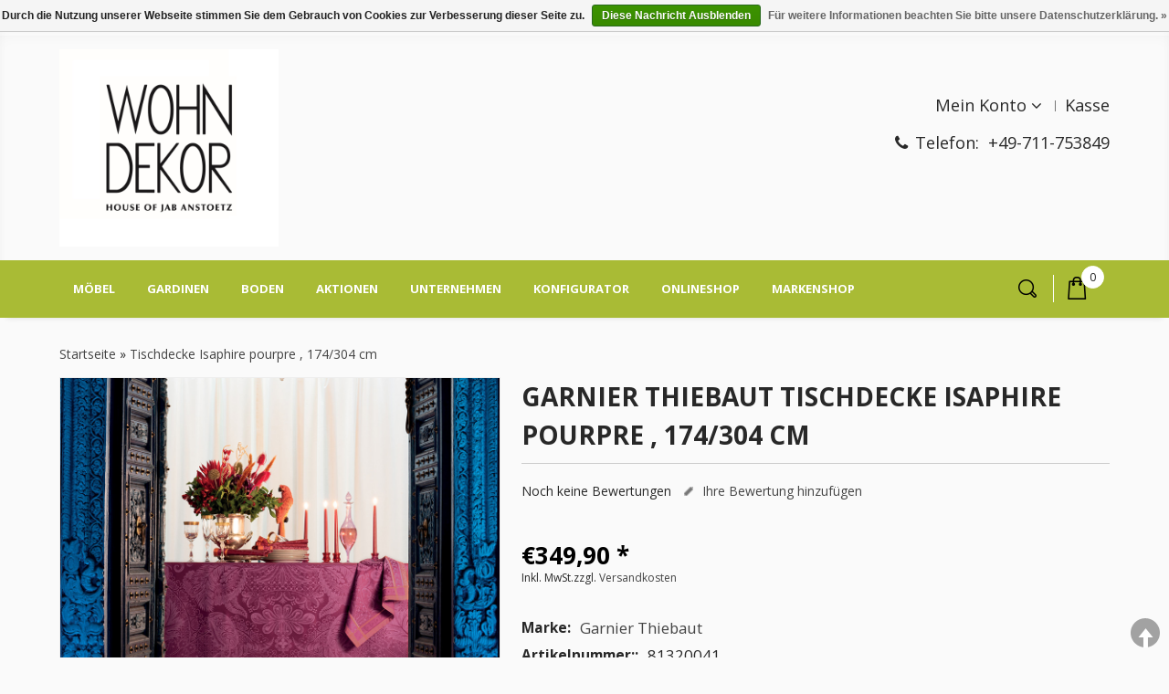

--- FILE ---
content_type: text/html;charset=utf-8
request_url: https://www.wohndekor-mueller.de/garnier-thiebaut-tischdecke-isaphire-pourpre-174-3.html
body_size: 7628
content:
<!DOCTYPE html>
<!--[if lte IE 7]><html class="ie7" lang="de"><![endif]-->  
<!--[if IE 8]><html class="ie8" lang="de"><![endif]-->  
<!--[if IE 9]><html class="ie9" lang="de"><![endif]-->  

<html lang="de">
     <head>
       
    <meta charset="utf-8"/>
<!-- [START] 'blocks/head.rain' -->
<!--

  (c) 2008-2026 Lightspeed Netherlands B.V.
  http://www.lightspeedhq.com
  Generated: 27-01-2026 @ 07:26:18

-->
<link rel="canonical" href="https://www.wohndekor-mueller.de/garnier-thiebaut-tischdecke-isaphire-pourpre-174-3.html"/>
<link rel="alternate" href="https://www.wohndekor-mueller.de/index.rss" type="application/rss+xml" title="Neue Produkte"/>
<link href="https://cdn.webshopapp.com/assets/cookielaw.css?2025-02-20" rel="stylesheet" type="text/css"/>
<meta name="robots" content="noodp,noydir"/>
<meta name="google-site-verification" content="v63W0U14uKgW9HEWu8V9nzFR55hqhOqMXFY_XuUrOto"/>
<meta property="og:url" content="https://www.wohndekor-mueller.de/garnier-thiebaut-tischdecke-isaphire-pourpre-174-3.html?source=facebook"/>
<meta property="og:site_name" content="Wohndekor Müller"/>
<meta property="og:title" content="arnier Thiebaut Tischdecke Isaphire pourpre , 174/304 cm  Tischdecke Isaphire pourpre , 174/304 cm "/>
<meta property="og:description" content="Garnier Thiebaut Tischdecke Isaphire pourpre , 174/304 cm "/>
<meta property="og:image" content="https://cdn.webshopapp.com/shops/8589/files/388874101/garnier-thiebaut-tischdecke-isaphire-pourpre-174-3.jpg"/>
<!--[if lt IE 9]>
<script src="https://cdn.webshopapp.com/assets/html5shiv.js?2025-02-20"></script>
<![endif]-->
<!-- [END] 'blocks/head.rain' -->
    <title>arnier Thiebaut Tischdecke Isaphire pourpre , 174/304 cm  Tischdecke Isaphire pourpre , 174/304 cm  - Wohndekor Müller</title>
    
    <!-- added by TM -->
    <!-- Palm -->
    <meta name="HandheldFriendly" content="True" />
    <!-- Windows -->
    <meta name="MobileOptimized" content="320" />
    <!-- Safari, Android, BB, Opera -->
    <meta name="viewport" content="width=device-width, initial-scale=1, minimum-scale=1, maximum-scale=1" />
       
    <meta name="apple-mobile-web-app-status-bar-style" content="black-translucent"/>
    <meta name="apple-mobile-web-app-capable" content="yes"/>
    <!-- Use the .htaccess and remove these lines to avoid edge case issues. -->
    <!-- End TM -->
    
    <meta name="description" content="Garnier Thiebaut Tischdecke Isaphire pourpre , 174/304 cm " />
    <meta name="keywords" content="Garnier, Thiebaut, Tischdecke, Isaphire, pourpre, ,, 174/304, cm, Kissen,  Bettwäsche,  Bassetti,  Garnier Thiebaut, Cor,  Jab Anstoetz,  Creation Baumann,  Bielefelder Werkstätten, <br />
Stehlampen, Teppiche, Tisch Sets, Webpelzdecken, Plaids, Gardine" />
    <link rel="shortcut icon" href="https://cdn.webshopapp.com/shops/8589/themes/110954/v/2548011/assets/favicon.ico?20250124084524" type="image/x-icon" />
    
    
   <!-- added by TM -->   
      <link rel="stylesheet" href='//fonts.googleapis.com/css?family=Open%20Sans:400,700,700italic,400italic' />
        <link rel="stylesheet" href='//fonts.googleapis.com/css?family=Open%20Sans:400,700,700italic,400italic' />
              <link rel="stylesheet" href='//fonts.googleapis.com/css?family=Open%20Sans:400,700,700italic,400italic' />
         <link rel="stylesheet" href='//fonts.googleapis.com/css?family=Open%20Sans:400,700,700italic,400italic' />
      <!-- End TM -->  
    
    <link rel="stylesheet" href="https://cdn.webshopapp.com/shops/8589/themes/110954/assets/stylesheet.css?20251212152052" />
    <link rel="stylesheet" href="https://cdn.webshopapp.com/shops/8589/themes/110954/assets/settings.css?20251212152052" />
    <link rel="stylesheet" href="https://cdn.webshopapp.com/assets/jquery-fancybox-2-1-4.css?2025-02-20" />
    <link rel="stylesheet" href="https://cdn.webshopapp.com/assets/jquery-fancybox-2-1-4-thumbs.css?2025-02-20" />
    
    <!-- Added by TM -->
    <link href="https://cdn.webshopapp.com/shops/8589/themes/110954/assets/flexslider.css?20251212152052" rel="stylesheet" type="text/css" />   
    <link href="https://cdn.webshopapp.com/shops/8589/themes/110954/assets/carousel.css?20251212152052" rel="stylesheet" type="text/css" />
    <link href="https://cdn.webshopapp.com/shops/8589/themes/110954/assets/tmcustom.css?20251212152052" rel="stylesheet" type="text/css" />  
  <link href="https://cdn.webshopapp.com/shops/8589/themes/110954/assets/gui.css?20251212152052" rel="stylesheet" type="text/css"/>
    
    <link href="https://cdn.webshopapp.com/shops/8589/themes/110954/assets/responsive.css?20251212152052" rel="stylesheet" type="text/css" />
         <link rel="stylesheet" href="https://cdn.webshopapp.com/shops/8589/themes/110954/assets/owl-carousel.css?20251212152052" type="text/css" />
       <link rel="stylesheet" href="https://cdn.webshopapp.com/shops/8589/themes/110954/assets/owl-theme.css?20251212152052" type="text/css" />
       <link rel="stylesheet" href="https://cdn.webshopapp.com/shops/8589/themes/110954/assets/animate.css?20251212152052" type="text/css" />
       <link rel="stylesheet" href="https://cdn.webshopapp.com/shops/8589/themes/110954/assets/font-awesome-min.css?20251212152052" type="text/css" />
       <link rel="stylesheet" href="https://cdn.webshopapp.com/shops/8589/themes/110954/assets/magnific-popup.css?20251212152052" type="text/css" />

    <!-- End TM -->
      
    <link rel="stylesheet" href="https://cdn.webshopapp.com/shops/8589/themes/110954/assets/custom.css?20251212152052" />      
    
    <script src="https://cdn.webshopapp.com/assets/jquery-1-9-1.js?2025-02-20"></script>
    <script src="https://cdn.webshopapp.com/assets/jquery-migrate-1-1-1.js?2025-02-20"></script>
    <script src="https://cdn.webshopapp.com/assets/jquery-ui-1-10-1.js?2025-02-20"></script>
    <script src="https://cdn.webshopapp.com/assets/jquery-fancybox-2-1-4.js?2025-02-20"></script>
    <script src="https://cdn.webshopapp.com/assets/jquery-fancybox-2-1-4-thumbs.js?2025-02-20"></script>
    <script src="https://cdn.webshopapp.com/assets/jquery-zoom-1-7-0.js?2025-02-20"></script>
   <script src="https://cdn.webshopapp.com/assets/jquery-jcarousel-0-3-0.js?2025-02-20"></script>
   <script src="https://cdn.webshopapp.com/assets/gui.js?2025-02-20"></script>
    <script src="https://cdn.webshopapp.com/shops/8589/themes/110954/assets/playful.js?20251212152052"></script>
        <script src="https://cdn.webshopapp.com/shops/8589/themes/110954/assets/jquery-elevatezoom-min.js?20251212152052" type="text/javascript"></script>
    
    <!-- Added by TM -->
    <script src="https://cdn.webshopapp.com/shops/8589/themes/110954/assets/flexslider-2-1-0-min.js?20251212152052" type="text/javascript"></script>
    <script src="https://cdn.webshopapp.com/shops/8589/themes/110954/assets/jquery-magnific-popup-min.js?20251212152052" type="text/javascript"></script>
    <script src="https://cdn.webshopapp.com/shops/8589/themes/110954/assets/carousel-min.js?20251212152052" type="text/javascript"></script>
    <script src="https://cdn.webshopapp.com/shops/8589/themes/110954/assets/megnor-min.js?20251212152052" type="text/javascript"></script>
    <script src="https://cdn.webshopapp.com/shops/8589/themes/110954/assets/custom.js?20251212152052" type="text/javascript"></script>
    
    
     <script src="https://cdn.webshopapp.com/shops/8589/themes/110954/assets/responsive.js?20251212152052" type="text/javascript"></script>
      <script src="https://cdn.webshopapp.com/shops/8589/themes/110954/assets/jquery-custom-min.js?20251212152052" type="text/javascript"></script>
    <script src="https://cdn.webshopapp.com/shops/8589/themes/110954/assets/scrolltop-min.js?20251212152052" type="text/javascript"></script>
    <script src="https://cdn.webshopapp.com/shops/8589/themes/110954/assets/jstree-min.js?20251212152052" type="text/javascript"></script>
     <script src="https://cdn.webshopapp.com/shops/8589/themes/110954/assets/owl-carousel.js?20251212152052" type="text/javascript"></script>
       <script src="https://cdn.webshopapp.com/shops/8589/themes/110954/assets/inview.js?20251212152052" type="text/javascript"></script>
       <script src="https://cdn.webshopapp.com/shops/8589/themes/110954/assets/waypoints-min.js?20251212152052" type="text/javascript"></script>
      <script src="https://cdn.webshopapp.com/shops/8589/themes/110954/assets/doubletaptogo.js?20251212152052" type="text/javascript"></script>
  

    <script type="text/javascript"> 
function more(){
  var max_elem = 8 ;  
  var items = $('.main-navigation li.level0');
  var surplus = items.slice(max_elem, items.length);  
  surplus.wrapAll('<li class="level0 level-top hiden_menu"><ul>');
  $('.hiden_menu').prepend('<a href="#" class="main level-top">Mehr</a>');   
  }
$(document).ready(function(){more()});
                             
</script>


    
  <script type="text/javascript">
      $(window).load(function(){
        $('.flexslider').flexslider({
          animation : 'fade',     
          slideshowSpeed :4000,   
          pauseOnHover:"5",
      slideshow:1,
          start: function(slider){
          $('body').removeClass('loading');
          }
        });
        });
    </script>
    <!-- End TM -->
</head>

<body>
  <div id="gridsystem" class="hide"></div>
  <div class="wrapper layout-fluid border-">
      
    <header class="header clearfix">
            <div class="header-top 2-column clearfix">
        <div class=" wrapper_inner clearfix">
          <div class="left">
           <div class="main_logo">
              <a href="https://www.wohndekor-mueller.de/" class="logo" title="Wohndekor Müller">
              <img src="https://cdn.webshopapp.com/shops/8589/themes/110954/v/2169469/assets/logo.png?20250124084524" alt="Wohndekor Müller" />
              </a>
              </div>
           </div>
          <div class="right">
              <div class="language_block">
                                          </div>
              <div class="tm_headerlinkmenu">
            
              <div class="tm_headerlinks_inner">
              <div class="headertoggle_img">
              <i class="fa fa-user"></i>
             </div>
               </div>
              <ul class="header-links-responsive">
                                <li><a href="https://www.wohndekor-mueller.de/account/" title="Anmelden">Anmelden</a></li>
                                <li><a href="https://www.wohndekor-mueller.de/account/register/" title="Registieren">Registieren</a></li>
                <li><a href="https://www.wohndekor-mueller.de/checkout/" title="Kasse">Kasse</a></li>
              </ul>
              <ul class="header-links">
               <li class="tui-dropdown"><a href="https://www.wohndekor-mueller.de/account/" title="Mein Konto">Mein Konto</a>
               <i class="fa fa-angle-down"></i>
                <ul>
                                <li><a href="https://www.wohndekor-mueller.de/account/" title="Anmelden">Anmelden</a></li>
                                <li><a href="https://www.wohndekor-mueller.de/account/register/" title="Registieren">Registieren</a></li>
                </ul>
              </li>
              <!-- <li><a href=" 'cart' | url }}" title="Mein Warenkorb">Mein Warenkorb</a></li> -->
              <li class="last"><a href="https://www.wohndekor-mueller.de/checkout/" title="Kasse">Kasse</a></li>
              </ul><!-- headerlinks -->
            </div>
             <p><i class="fa fa-phone"></i><span class="phone">Telefon:  <span class="phoneno"><a href="tel:+49-711-753849 ">+49-711-753849 </a></span></span></p>              </div>
        </div>
      </div>
            <nav class="categories">
            <div class="wrapper_inner">
      <div id="menu" class="main-menu">
               <div class="nav-responsive" style="display: none;"><span>Menu</span><div class="expandable"></div></div>
        <ul class="main-navigation clearfix">
              
                                <li class="level0"><a href="https://www.wohndekor-mueller.de/moebel/" class="main" title="Möbel">Möbel</a>
                  <!-- <span class="arrow"></span> -->
                                   
                  <ul>
                    
                                              <li><a href="https://www.wohndekor-mueller.de/moebel/polstermoebel/"  title="Polstermöbel">Polstermöbel </a>
                                                </li>
                                              <li><a href="https://www.wohndekor-mueller.de/moebel/kastenmoebel/"  title="Kastenmöbel">Kastenmöbel </a>
                                                </li>
                                              <li><a href="https://www.wohndekor-mueller.de/moebel/tische/"  title="Tische">Tische </a>
                                                </li>
                                              <li><a href="https://www.wohndekor-mueller.de/moebel/stuehle/"  title="Stühle">Stühle </a>
                                                </li>
                                          </ul>
                                  </li>
                                <li class="level0"><a href="https://www.wohndekor-mueller.de/gardinen/" class="main" title="Gardinen">Gardinen</a>
                  <!-- <span class="arrow"></span> -->
                                   
                  <ul>
                    
                                              <li><a href="https://www.wohndekor-mueller.de/gardinen/gardinen/"  title="Gardinen">Gardinen </a>
                                                </li>
                                              <li><a href="https://www.wohndekor-mueller.de/gardinen/dekorationsstoffe/"  title="Dekorationsstoffe">Dekorationsstoffe </a>
                                                </li>
                                              <li><a href="https://www.wohndekor-mueller.de/gardinen/flaechenvorhaenge/"  title="Flächenvorhänge">Flächenvorhänge </a>
                                                </li>
                                              <li><a href="https://www.wohndekor-mueller.de/gardinen/plissees-duette/"  title="Plissees &amp; Duette">Plissees &amp; Duette </a>
                                                </li>
                                              <li><a href="https://www.wohndekor-mueller.de/gardinen/rollos-doppelrollos/"  title="Rollos &amp; Doppelrollos">Rollos &amp; Doppelrollos </a>
                                                </li>
                                              <li><a href="https://www.wohndekor-mueller.de/gardinen/faltrollos/"  title="Faltrollos">Faltrollos </a>
                                                </li>
                                          </ul>
                                  </li>
                                <li class="level0"><a href="https://www.wohndekor-mueller.de/boden/" class="main" title="Boden">Boden</a>
                  <!-- <span class="arrow"></span> -->
                                   
                  <ul>
                    
                                              <li><a href="https://www.wohndekor-mueller.de/boden/teppichboeden/"  title="Teppichböden">Teppichböden </a>
                                                </li>
                                              <li><a href="https://www.wohndekor-mueller.de/boden/teppiche/"  title="Teppiche">Teppiche </a>
                                                </li>
                                              <li><a href="https://www.wohndekor-mueller.de/boden/designboeden/"  title="Designböden">Designböden </a>
                                                </li>
                                          </ul>
                                  </li>
                                <li class="level0"><a href="https://www.wohndekor-mueller.de/aktionen/" class="main" title="Aktionen">Aktionen</a>
                  <!-- <span class="arrow"></span> -->
                                   
                  <ul>
                    
                                              <li><a href="https://www.wohndekor-mueller.de/aktionen/cor-polstermoebel-jubilaeumsangebot/"  title="COR Polstermöbel Jubiläumsangebot">COR Polstermöbel Jubiläumsangebot </a>
                                                </li>
                                              <li><a href="https://www.wohndekor-mueller.de/aktionen/caruzzo-aktion-locker-vom-hocker/"  title="Caruzzo Aktion: Locker vom Hocker!">Caruzzo Aktion: Locker vom Hocker! </a>
                                                </li>
                                          </ul>
                                  </li>
                                <li class="level0"><a href="https://www.wohndekor-mueller.de/unternehmen/" class="main" title="Unternehmen">Unternehmen</a>
                  <!-- <span class="arrow"></span> -->
                                   
                  <ul>
                    
                                              <li><a href="https://www.wohndekor-mueller.de/unternehmen/unser-team/"  title="Unser Team">Unser Team </a>
                                                </li>
                                              <li><a href="https://www.wohndekor-mueller.de/unternehmen/unsere-marken/"  title="Unsere Marken">Unsere Marken </a>
                                                </li>
                                              <li><a href="https://www.wohndekor-mueller.de/unternehmen/anfahrt-kontakt/"  title="Anfahrt | Kontakt">Anfahrt | Kontakt </a>
                                                </li>
                                          </ul>
                                  </li>
                                <li class="level0"><a href="https://www.wohndekor-mueller.de/konfigurator/" class="main" title="Konfigurator">Konfigurator</a>
                  <!-- <span class="arrow"></span> -->
                                  </li>
                                <li class="level0"><a href="https://www.wohndekor-mueller.de/onlineshop/" class="main" title="On­line­shop">On­line­shop</a>
                  <!-- <span class="arrow"></span> -->
                                   
                  <ul>
                    
                                              <li><a href="https://www.wohndekor-mueller.de/onlineshop/kissen/"  title="Kissen">Kissen </a>
                                                  <ul>
                                                        <li><a href="https://www.wohndekor-mueller.de/onlineshop/kissen/dekokissen/"  title="Dekokissen">Dekokissen </a></li>
                                                        <li><a href="https://www.wohndekor-mueller.de/onlineshop/kissen/kissenbezuege/"  title="Kissenbezüge">Kissenbezüge </a></li>
                                                        <li><a href="https://www.wohndekor-mueller.de/onlineshop/kissen/kissenfuellungen/"  title="Kissenfüllungen">Kissenfüllungen </a></li>
                                                      </ul>
                                                </li>
                                              <li><a href="https://www.wohndekor-mueller.de/onlineshop/decken-plaids/"  title="Decken &amp; Plaids">Decken &amp; Plaids </a>
                                                  <ul>
                                                        <li><a href="https://www.wohndekor-mueller.de/onlineshop/decken-plaids/tagesdecken/"  title="Tagesdecken">Tagesdecken </a></li>
                                                      </ul>
                                                </li>
                                              <li><a href="https://www.wohndekor-mueller.de/onlineshop/bettwaesche/"  title="Bettwäsche">Bettwäsche </a>
                                                </li>
                                              <li><a href="https://www.wohndekor-mueller.de/onlineshop/foulards/"  title="Foulards">Foulards </a>
                                                </li>
                                              <li><a href="https://www.wohndekor-mueller.de/onlineshop/tischwaesche/"  title="Tischwäsche">Tischwäsche </a>
                                                  <ul>
                                                        <li><a href="https://www.wohndekor-mueller.de/onlineshop/tischwaesche/tischdecken/"  title="Tischdecken">Tischdecken </a></li>
                                                        <li><a href="https://www.wohndekor-mueller.de/onlineshop/tischwaesche/tischsets/"  title="Tischsets">Tischsets </a></li>
                                                        <li><a href="https://www.wohndekor-mueller.de/onlineshop/tischwaesche/tischlaeufer/"  title="Tischläufer">Tischläufer </a></li>
                                                        <li><a href="https://www.wohndekor-mueller.de/onlineshop/tischwaesche/geschirrtuecher/"  title="Geschirrtücher">Geschirrtücher </a></li>
                                                        <li><a href="https://www.wohndekor-mueller.de/onlineshop/tischwaesche/servietten/"  title="Servietten">Servietten </a></li>
                                                      </ul>
                                                </li>
                                              <li><a href="https://www.wohndekor-mueller.de/onlineshop/leuchten/"  title="Leuchten">Leuchten </a>
                                                  <ul>
                                                        <li><a href="https://www.wohndekor-mueller.de/onlineshop/leuchten/stehleuchten/"  title="Stehleuchten">Stehleuchten </a></li>
                                                        <li><a href="https://www.wohndekor-mueller.de/onlineshop/leuchten/tischleuchten/"  title="Tischleuchten">Tischleuchten </a></li>
                                                        <li><a href="https://www.wohndekor-mueller.de/onlineshop/leuchten/haengeleuchten/"  title="Hängeleuchten">Hängeleuchten </a></li>
                                                        <li><a href="https://www.wohndekor-mueller.de/onlineshop/leuchten/wandleuchten/"  title="Wandleuchten">Wandleuchten </a></li>
                                                        <li><a href="https://www.wohndekor-mueller.de/onlineshop/leuchten/deckenleuchten/"  title="Deckenleuchten">Deckenleuchten </a></li>
                                                      </ul>
                                                </li>
                                              <li><a href="https://www.wohndekor-mueller.de/onlineshop/outlet/"  title="Outlet">Outlet </a>
                                                </li>
                                          </ul>
                                  </li>
                                                           <li class="level0"><a href="https://www.wohndekor-mueller.de/brands/" title="Markenshop" class="main">Markenshop</a></li>
                                                                                         </ul>
             </div>
    <div class="cart">
              <a href="https://www.wohndekor-mueller.de/cart/" title="Mein Warenkorb">
                <i></i>
               <!-- <small>Ihr Warenkorb</small> -->
                <span class="total-length">0</span>
              </a>
                          </div> <!-- cart -->
    <div class="search_toggle"></div>
    <div class="topnav">
              
              <div class="search tui clearfix">
                <form id="searchform" action="https://www.wohndekor-mueller.de/search/" method="get">
                <input class="ty_search_block_input" type="text" name="q" autocomplete="off" value="" placeholder="Suchen..." />
                 
                  
                  
                </form>
                
              </div>
              <div class="autocomplete">
                <div class="arrow"></div>
                <div class="products products-livesearch"></div>
                <div class="more"><a href="#">Alle Ergebnisse anzeigen <span>(0)</span></a></div>
                <div class="notfound">Keine Produkte gefunden...</div>
              </div>
              
              
            </div> <!-- tonav -->
      </div>
          </nav> <!-- categories -->
      
    </header> <!-- header clearfix -->
    <section class="Container">
           
            <div itemscope itemtype="http://data-vocabulary.org/Product">
    <div class="template-content template-product container-inner">
        <div class="sidebar sidebar-right clearfix">
            <div class="sidebar-main">
              <div class="breadcrumbs">
              <a href="https://www.wohndekor-mueller.de/" title="Startseite">Startseite</a>
                            » <a href="https://www.wohndekor-mueller.de/garnier-thiebaut-tischdecke-isaphire-pourpre-174-3.html" title="Tischdecke Isaphire pourpre , 174/304 cm">Tischdecke Isaphire pourpre , 174/304 cm</a>
                                  </div>
                    <div class="productpage">
                        <div class="productpage-images">
<div class="zoombox fancybox">
<div class="images">  <a class="zoom first fancybox-thumb" data-image-id="388874101" href="https://cdn.webshopapp.com/shops/8589/files/388874101/garnier-thiebaut-tischdecke-isaphire-pourpre-174-3.jpg" title="Garnier Thiebaut Tischdecke Isaphire pourpre , 174/304 cm"> <img src="https://cdn.webshopapp.com/shops/8589/files/388874101/garnier-thiebaut-tischdecke-isaphire-pourpre-174-3.jpg" alt="Garnier Thiebaut Tischdecke Isaphire pourpre , 174/304 cm"  data-original-url="https://cdn.webshopapp.com/shops/8589/files/388874101/garnier-thiebaut-tischdecke-isaphire-pourpre-174-3.jpg" itemprop="image"> </a>  <a class="zoom fancybox-thumb" data-image-id="388874125" href="https://cdn.webshopapp.com/shops/8589/files/388874125/garnier-thiebaut-tischdecke-isaphire-pourpre-174-3.jpg" title="Garnier Thiebaut Tischdecke Isaphire pourpre , 174/304 cm"> <img src="https://cdn.webshopapp.com/shops/8589/files/388874125/garnier-thiebaut-tischdecke-isaphire-pourpre-174-3.jpg" alt="Garnier Thiebaut Tischdecke Isaphire pourpre , 174/304 cm"  data-original-url="https://cdn.webshopapp.com/shops/8589/files/388874125/garnier-thiebaut-tischdecke-isaphire-pourpre-174-3.jpg" itemprop="image"> </a>  <a class="zoom fancybox-thumb" data-image-id="388874200" href="https://cdn.webshopapp.com/shops/8589/files/388874200/garnier-thiebaut-tischdecke-isaphire-pourpre-174-3.jpg" title="Garnier Thiebaut Tischdecke Isaphire pourpre , 174/304 cm"> <img src="https://cdn.webshopapp.com/shops/8589/files/388874200/garnier-thiebaut-tischdecke-isaphire-pourpre-174-3.jpg" alt="Garnier Thiebaut Tischdecke Isaphire pourpre , 174/304 cm"  data-original-url="https://cdn.webshopapp.com/shops/8589/files/388874200/garnier-thiebaut-tischdecke-isaphire-pourpre-174-3.jpg" itemprop="image"> </a>  </div>
<div class="additional-carousel">
<ul id="additional-carousel" class="products-grid productpage-images-thumbs clearfix thumbs">
<li class="product-items">
<div class="product-block"> <a data-image-id="388874101"> <img src="https://cdn.webshopapp.com/shops/8589/files/388874101/garnier-thiebaut-tischdecke-isaphire-pourpre-174-3.jpg" width="90" height="90" alt="Garnier Thiebaut Tischdecke Isaphire pourpre , 174/304 cm" /> </a> </div>
</li>
<li class="product-items">
<div class="product-block"> <a data-image-id="388874125"> <img src="https://cdn.webshopapp.com/shops/8589/files/388874125/garnier-thiebaut-tischdecke-isaphire-pourpre-174-3.jpg" width="90" height="90" alt="Garnier Thiebaut Tischdecke Isaphire pourpre , 174/304 cm" /> </a> </div>
</li>
<li class="product-items">
<div class="product-block"> <a data-image-id="388874200"> <img src="https://cdn.webshopapp.com/shops/8589/files/388874200/garnier-thiebaut-tischdecke-isaphire-pourpre-174-3.jpg" width="90" height="90" alt="Garnier Thiebaut Tischdecke Isaphire pourpre , 174/304 cm" /> </a> </div>
</li>
</ul>
 
</div>
<span class="additional_default_width" style="display:none;visibility:hidden"></span> 
</div>
</div>
                                           <div class="product-info">
                <h1><span itemprop="brand">Garnier Thiebaut</span> <span itemprop="name">Tischdecke Isaphire pourpre , 174/304 cm</span></h1>         
                    <div class="rating">
                       <p class="stars"><span class="stars-percent" style="width: 0%"></span></p>
                        <span class="score">
                                                      <span class="total">Noch keine Bewertungen</span>
                                                  </span>
                        <a href="https://www.wohndekor-mueller.de/account/review/129032239/" class="button-review">
                          <span class="icon icon-10">
                            <span class="icon-icon icon-icon-edit"></span>
                            Ihre Bewertung hinzufügen
                          </span>
                        </a>
                      
                      </div>
              
                     <dl class="details clearfix" itemprop="offerDetails" itemscope itemtype="http://data-vocabulary.org/Offer">
<div class="pricing"> <p class="price price-len5"> <span class="border"> €349,90
<span class="asterisk">*</span> </span> </p>
<div class="price-tax">Inkl. MwSt.zzgl. <a href="https://www.wohndekor-mueller.de/service/shipping-returns/" target="_blank">Versandkosten</a>
 </div>
</div>
<meta itemprop="price" content="349.90" />
<meta itemprop="currency" content="EUR" />
                                       <dt>Marke:</dt>
                        <dd><a href="https://www.wohndekor-mueller.de/brands/garnier-thiebaut/" title="product.brand.title">Garnier Thiebaut</a></dd>
                                                                    <dt>Artikelnummer::</dt>
                        <dd itemprop="identifier" content="mpn:81320041">81320041</dd>
                                             
                      
                                                                    <dt>Lieferzeit:</dt>
                        <dd>3-5 Tage</dd>
                                                                </dl>
                                        <p class="description" itemprop="description">
                      Garnier Thiebaut Tischdecke Isaphire pourpre , 174/304 cm
                    </p>
                                       
                    <form action="https://www.wohndekor-mueller.de/cart/add/256208814/" id="product_configure_form" method="post">
                      <div class="product-info-options tui">
                        <input type="hidden" name="bundle_id" id="product_configure_bundle_id" value="">

                      </div>
                      <div class="buy">
                         <label class="quantity-lable">Menge:</label>
                        <div class="quantity">
                         
                          
                          <input type="text" name="quantity" value="1" />
                          <div class="change">
                            <a href="javascript:;" onClick="updateQuantity('up');" class="up">+</a>
                            <a href="javascript:;" onClick="updateQuantity('down');" class="down">-</a>
                          </div>
                      
                        </div>
                        <a href="javascript:;" onClick="$('#product_configure_form').submit();" class="add" title="Zum Warenkorb hinzufügen"><span>Zum Warenkorb hinzufügen</span></a>
                      </div>
                    </form>
        
                    <div class="actions">
                      <a href="https://www.wohndekor-mueller.de/account/wishlistAdd/129032239/" class="button-wishlist icon icon-10" title="Zur Wunschliste hinzufügen">
                        
                        Zur Wunschliste hinzufügen
                      </a>
                      <a href="https://www.wohndekor-mueller.de/compare/add/256208814/" class="button-compare icon icon-10" title="Zum Vergleich hinzufügen">
                       
                        Zum Vergleich hinzufügen
                      </a>
                    </div>
              
               
                      <div class="addthis_toolbox addthis_default_style">
                <a class="addthis_button_compact"></a>
                </div>
                    <script type="text/javascript">
                    var addthis_config = { 'data_track_clickback': true };
                    </script>
                    <script type="text/javascript" src="https://s7.addthis.com/js/250/addthis_widget.js#pubid=dennnuz"></script>
                    </div>
                      <div class="clear"></div>
                      <div id="product-tabs" class="tabs">
                        <ul class="tabs-tabs">
                            <li><a href="#product-tab-content">Informationen</a></li>
                                                        <li><a href="#product-tab-reviews">Bewertungen(0) </a></li>
                                                     </ul>
                        <div class="tabs-holder">
                            <div id="product-tab-content" class="tabs-content wysiwyg">
                                <p>100 % Baumwolle, Greensweet</p>
                            </div>
                                                        <div id="product-tab-reviews" class="tabs-content">
                                <a href="https://www.wohndekor-mueller.de/account/review/129032239/" class="button-review">
<span class="icon icon-10">
<span class="icon-icon icon-icon-edit"></span>
Ihre Bewertung hinzufügen
</span>
</a>
                               
                          </div>
                                                  </div>
                    </div>
          
                    
                                        
           
              <span class="shippingreturn-de container-inner">
      * Inkl. MwSt. zzgl. <a href="https://www.wohndekor-mueller.de/service/shipping-returns/" target="_blank">Versandkosten</a>
      </span>        
        
       <div class="clearfix"></div>
            </div>
      </div>
            
        </div>
    </div>
</div>
<script src="https://cdn.webshopapp.com/shops/8589/themes/110954/assets/jquery-zoom-min.js?20251212152052" type="text/javascript"></script>
<script type="text/javascript">/*<![CDATA[*/$(document).ready(function(){$('.zoombox.fancybox .thumbs a').mousedown(function(){$('.zoombox.fancybox .images a').hide();$('.zoombox.fancybox .images a[data-image-id="'+$(this).attr('data-image-id')+'"]').css('display','block');$('.zoombox.fancybox .thumbs a').removeClass('active');$('.zoombox.fancybox .thumbs a[data-image-id="'+$(this).attr('data-image-id')+'"]').addClass('active');});$('.zoombox.fancybox .zoom').zoom();});$('.fancybox-thumb').fancybox({padding:0,openEffect:'elastic',closeEffect:'elastic',prevEffect:'elastic',nextEffect:'elastic',helpers:{title:{type:'float'},thumbs:{width:60,height:60}},keys:{close:[27,32]}});function updateQuantity(way){var quantity=parseInt($('.quantity input').val());if(way=='up'){if(quantity<10000){quantity++;}else{quantity=10000;}}else{if(quantity>1){quantity--;}else{quantity=1;}}
$('.quantity input').val(quantity);}
var productTabs=$('#product-tabs').tabs({fx:{opacity:'toggle',duration:300},selected:0});$('.show-reviews').click(function(e){$('#product-tabs').tabs('option','active',1);});/*]]>*/</script><!DOCTYPE html PUBLIC "-//W3C//DTD XHTML 1.0 Transitional//EN" "http://www.w3.org/TR/xhtml1/DTD/xhtml1-transitional.dtd">
<html xmlns="http://www.w3.org/1999/xhtml">
<head>
<meta http-equiv="Content-Type" content="text/html; charset=iso-8859-1" />
<title>Untitled Document</title>
</head>

<script type="text/javascript">
function updateQuantity(way){
    var quantity = parseInt($('.quantity input').val());

    if (way == 'up'){
        if (quantity < 10000){
            quantity++;
        } else {
            quantity = 10000;
        }
    } else {
        if (quantity > 1){
            quantity--;
        } else {
            quantity = 1;
        }
    }

    $('.quantity input').val(quantity);
}

var productTabs = $('#product-tabs').tabs({
    fx: { opacity: 'toggle', duration: 300 },
    selected: 0
});

   
$('.show-reviews').click(function(e){
    $('#product-tabs').tabs('option', 'active', 1);
});

</script>    </section>
      </div> <!-- wrapper -->
  <footer class="footer">
     
     <div class="footer-top"><!-- footer top -->
       <div class="wrapper_inner">
      <div class="footer-nav grid  clearfix">
       
      <div class="grid-4 hb-animate-element left-to-right">
        <h4>Informationen</h4>
      <ul>
                      <li>
      <a href="https://www.wohndekor-mueller.de/service/about/"   title="Impressum">
      Impressum
      </a>
      </li>
                                                                        <li>
      <a href="https://www.wohndekor-mueller.de/service/payment-methods/"   title="Zahlungsarten">
      Zahlungsarten
      </a>
      </li>
                                                            <li><a href="https://www.wohndekor-mueller.de/collection/?sort=newest" title="Neueste Produkte">Neueste Produkte</a></li>
               <li><a href="https://www.wohndekor-mueller.de/brands/" title="Markenshop">Markenshop</a></li>
            <li><a href="https://www.wohndekor-mueller.de/collection/offers/" title="Angebote">Angebote</a></li>
      </ul>
      
      </div> <!-- grid-4 -->
    
      <div class="grid-4 hb-animate-element left-to-right">
        <h4>Kundendienst</h4>
        <ul>
                                              <li><a href="https://www.wohndekor-mueller.de/service/general-terms-conditions/" title="AGB">AGB</a></li>
                                      <li><a href="https://www.wohndekor-mueller.de/service/disclaimer/" title="Widerrufsbelehrung und -formular">Widerrufsbelehrung und -formular</a></li>
                                      <li><a href="https://www.wohndekor-mueller.de/service/privacy-policy/" title="Datenschutz">Datenschutz</a></li>
                                                        <li><a href="https://www.wohndekor-mueller.de/service/shipping-returns/" title="Liefer- und Versandkosten">Liefer- und Versandkosten</a></li>
                                      <li><a href="https://www.wohndekor-mueller.de/service/" title="Kontakt">Kontakt</a></li>
                                      <li><a href="https://www.wohndekor-mueller.de/sitemap/" title="Sitemap">Sitemap</a></li>
                          </ul>
      </div> <!-- grid-4 -->
      
      <div class="grid-4 hb-animate-element left-to-right">
        <h4>Mein Konto</h4>
        <ul>
        <li><a href="https://www.wohndekor-mueller.de/account/information/" title="Benutzerkonto Information">Benutzerkonto Information</a></li>
        <li><a href="https://www.wohndekor-mueller.de/account/orders/" title="Meine Bestellungen">Meine Bestellungen</a></li>
                  <li><a href="https://www.wohndekor-mueller.de/account/tickets/" title="Meine Nachrichten (Tickets)">Meine Nachrichten (Tickets)</a></li>
                  <li><a href="https://www.wohndekor-mueller.de/account/wishlist/" title="Mein Wunschzettel">Mein Wunschzettel</a></li>
              <li><a href="https://www.wohndekor-mueller.de/collection/" title="Alle Produkte">Alle Produkte</a></li>
        </ul>
      </div> <!-- grid-4 -->
      
      <div class="grid-4 grid-4-last hb-animate-element left-to-right">
        <h4>Kontakt</h4>
        <ul>
         <li class="address"><i class="fa fa-map-marker"></i><div class="store-address">Nikolaus-Otto-Strasse 29<br>70771 Leinfelden-Echterdingen </div></li>         <li class="ph-no"><i class="fa fa-mobile"></i><a href="tel:+49-711-753849 ">+49-711-753849 </a></li>         <li class="email"><a href="/cdn-cgi/l/email-protection#630a0d050c23140c0b0d0706080c114e0e16060f0f06114d0706"><i class="fa fa-envelope"></i><span class="__cf_email__" data-cfemail="aac3c4ccc5eaddc5c2c4cecfc1c5d887c7dfcfc6c6cfd884cecf">[email&#160;protected]</span></a></li>        </ul>
      </div> <!-- grid-4-last -->
      
       </div> <!-- footer-nav -->
    <div class="newsletter clearfix">
            
      <div class="social-block">
        <div class="ty-social-link-block">
                                                                     <a href="https://www.instagram.com/wohndekormueller/?hl=de" class="social-link instagram"><span class="followus-title"> instagram</span></a>        </div>
      </div>
  
    </div>
      
        
    </div>
    </div>
     
    <div class="footer-bottom">
      <div class="wrapper_inner">
      
      
      <div class="footer-copyright">
     <p class="bottom-copyright">
   Theme By -  
          <a href="http://omcg.de/" target="_blank">           OMCG
          </a>                    Powered by
                <a href="https://www.lightspeedhq.de/" title="Lightspeed" target="_blank">Lightspeed</a>
                         
    </p>
    
    
      </div>
      
      <div class="footer-payment">
      <a href="https://www.wohndekor-mueller.de/service/payment-methods/" title="Zahlungsarten">
            <img src="https://cdn.webshopapp.com/assets/icon-payment-paypalcp.png?2025-02-20" title="PayPal" alt="PayPal" />
            <img src="https://cdn.webshopapp.com/assets/icon-payment-debitcredit.png?2025-02-20" title="Debit or Credit Card" alt="Debit or Credit Card" />
            <img src="https://cdn.webshopapp.com/assets/icon-payment-invoice.png?2025-02-20" title="Invoice" alt="Invoice" />
            <img src="https://cdn.webshopapp.com/assets/icon-payment-paypal.png?2025-02-20" title="PayPal" alt="PayPal" />
            </a>
      </div>
      
    </div>
    </div><!-- footer bottom-->
    </footer> <!-- footer -->
  <script data-cfasync="false" src="/cdn-cgi/scripts/5c5dd728/cloudflare-static/email-decode.min.js"></script><script type="text/javascript">
  var searchUrl = 'https://www.wohndekor-mueller.de/search/';
  </script>

  <!-- [START] 'blocks/body.rain' -->
<script>
(function () {
  var s = document.createElement('script');
  s.type = 'text/javascript';
  s.async = true;
  s.src = 'https://www.wohndekor-mueller.de/services/stats/pageview.js?product=129032239&hash=c1e5';
  ( document.getElementsByTagName('head')[0] || document.getElementsByTagName('body')[0] ).appendChild(s);
})();
</script>
  <div class="wsa-cookielaw">
      Durch die Nutzung unserer Webseite stimmen Sie dem Gebrauch von Cookies zur Verbesserung dieser Seite zu.
    <a href="https://www.wohndekor-mueller.de/cookielaw/optIn/" class="wsa-cookielaw-button wsa-cookielaw-button-green" rel="nofollow" title="Diese Nachricht Ausblenden">Diese Nachricht Ausblenden</a>
    <a href="https://www.wohndekor-mueller.de/service/privacy-policy/" class="wsa-cookielaw-link" rel="nofollow" title="Für weitere Informationen beachten Sie bitte unsere Datenschutzerklärung.">Für weitere Informationen beachten Sie bitte unsere Datenschutzerklärung. &raquo;</a>
  </div>
<!-- [END] 'blocks/body.rain' -->
  <span style="display: none; visibility: hidden;" class="grid_default_width"></span>
</body>
</html>

--- FILE ---
content_type: text/css; charset=UTF-8
request_url: https://cdn.webshopapp.com/shops/8589/themes/110954/assets/settings.css?20251212152052
body_size: 1582
content:
body {
    background-repeat:no-repeat scroll;
   background-position:top center;
   background-color: #fafafa;
       font-family: "Open Sans", Helvetica, sans-serif;
      color: #282828;
   border-top-color:#ffffff;
 }

a {
  color: #444444;
}

a:hover{
  color: #3657c8;
}

header .header-top{
  color:#282828;
      background:none;
   margin: 20px 0;
}
header{
      background:url("header-bg.jpg?20250124084524") repeat scroll 0px 0px transparent;
    box-shadow:0 9px 18px -8px rgba(0, 0, 0, 0.06) inset, 0 -8px 18px -8px rgba(0, 0, 0, 0.06) inset;
  margin-top: -5px;
}
header .header-top a,.header_right i{
  color: #282828;
}
header .header-top a:hover{
  color: #777777;
}
.header .topnav.open .search{
  border-color:#ffffff;
}
.topnav .search.tui #searchform::before{
  color:#ffffff;
}
.topnav .search.tui input{
  color:#ffffff;
}

@media only screen and (max-width: 479px){
  .header .topnav .search{
  border-color:#282828;
  }
  .topnav .search.tui #searchform::before{
  color:#000000;
  }
.topnav .search.tui input{
  color:#000000;
}

}
/*.language_block{
  background:;
}*/
nav.categories{
  background-color:#a9bb35;
         border:none;
          box-shadow:0 8px 6px -8px #dbdbdb;
    -moz-box-shadow:0 8px 6px -8px #dbdbdb;
    -webkit-box-shadow:0 8px 6px -8px #dbdbdb;
  
}
.categories .wrapper_inner{
  background-color:#a9bb35;
}

#tmcmsinfo_block {
 
  background:url("cms-bg.jpg?20250124084524") repeat scroll 0px 0px transparent;
box-shadow:0 9px 18px -8px rgba(0, 0, 0, 0.06) inset, 0 -8px 18px -8px rgba(0, 0, 0, 0.06) inset;
   
}

.index h2
{
  color: #1b1b1b;
  border-bottom-color:#cccccc;
      font-family: "Open Sans", Helvetica, sans-serif;
    font-weight:normal;
}

.productpage .tabs ul.tabs-tabs li.ui-tabs-active a::before{
  background-color:#fafafa;
}
.index h2::before, .productpage .tabs ul.tabs-tabs li a::before{
  background-color:#fafafa;
}
.index h2::after, .productpage .tabs ul.tabs-tabs li.ui-tabs-active a::after{
  border-top:13px solid #a9bb35;
}

h1.category-title, .gui-page-title, h1.page_title,aboutus h1{
   color: #1b1b1b;
}





.products.products-horizontal .product .actions,
.products.products-grid .product .actions,.products.products-list .product .actions a.button-add,.product-info .buy .add,#gui-form-cart .gui-button-small,.gui a.gui-button-large, .gui a.gui-button-small,.header .cart .contents .buttons a,.aboutus-btn.btn,.bundle .actions span{
  background:#a9bb35;
}
.products.products-list .product .actions a.button-add:hover,.product-info .buy .add:hover,#gui-form-cart .gui-button-small:hover,.gui a.gui-button-large:hover, .gui a.gui-button-small:hover,.gui a.gui-button-large:active,
.gui a.gui-button-small:active,.header .cart .contents .buttons a:hover,.aboutus-btn.btn:hover,.bundle .actions span{
  background:#686868;
}
#newsletterbar button{
   background:#a9bb35;
 color:#ffffff;
}
#newsletterbar button:hover{
   background:#000000;
 color:#ffffff;
}
.products.products-horizontal .product .button-add ,
.products.products-grid .product .button-add ,
.products.products-list .product .actions a.button-add,
.product-info .buy .add,
.header .cart .contents .buttons a,
.gui a.gui-button-large,
 #newsletterbar .wrapper_inner button ,
 .gui a.gui-button-large, .gui a.gui-button-small , #newsletterbar button,.product-info .buy .add span,,#gui-form-cart .gui-button-small,.gui a.gui-button-large, .gui a.gui-button-small{
      font-family: "Open Sans", Helvetica, sans-serif;
  }

.headerleft .phoneno{
      font-family: "Open Sans", Helvetica, sans-serif;
  }
.products.products-horizontal .product p.price,
.products.products-grid .product p.price,
.products.products-list .product p.price  ,
.gui-products-price, .gui-price{
color: #000000;
     font-family: "Open Sans", Helvetica, sans-serif;
  }
.products.products-horizontal .product p.price .price-old,
.products.products-grid .product p.price .price-old,
.products.products-list .product p.price .price-old,
.gui-products-price, .gui-price{
  color: #a9bb35;
}

.footer h4,.footer .footer-nav ul li,.footer .footer-nav ul li a{
       font-family: "Open Sans", Helvetica, sans-serif;
  }
.footer a,.footer .footer-nav ul li{
  color:#1b1b1b;
  max-width: 80%;
}
.footer a:hover{
  color:#5e5e5e;
}
.footer h4{
  color:#000000;
}
.footer{
  background-color:#f7f7f7;
}
.bottom-copyright{
   background-color:#f7f7f7;
   color:#1b1b1b;
}
.sidebar-box h2 ,.gui-col2-left-col1 .gui-block .gui-block-title,  .gui-col2-right .gui-col2-right-col2  .gui-block  .gui-block-title,.product-info h1{
  border-bottom-color:#cccccc;
}


.collection-pagination ul li.number.active a,.collection-pagination ul li.number a:hover,.collection-pagination ul li.prev a:hover, .collection-pagination ul li.next a:hover{
  border-color:#999999;
 color: #444444;
}

.productpage .tabs ul.tabs-tabs li:hover a,.productpage .tabs ul.tabs-tabs li.ui-tabs-active.ui-state-active a{
  color:#000000;
}

.owl-theme .owl-controls .owl-page span{
  background-color:#d5d5d5;
  border-color:#d5d5d5;
}

.owl-theme .owl-controls .owl-page.active span, .owl-theme .owl-controls.clickable .owl-page:hover span{
  border-color:#a9bb35;
}


.header .cart .total-length{
  background-color:#ffffff;
  border-color:#ffffff;
  color:#222222
}

.header .topnav .autocomplete .more a{
  background-color:#a9bb35;
}
.main-menu ul li.home a, .main-menu ul li a.main, .nav-responsive span{
  color:#ffffff;
    font-family: "Open Sans", Helvetica, sans-serif;
  
background-color:#a9bb35;
}


.main-menu ul li.hover a{
 background-color:#a9bb35;
color:#000000;
}

.main-menu ul li.hover ul li a,.main-menu ul li.hover ul li.hover ul li a{
 color:#000000;
background-color:#ffffff;
}
.main-menu ul ul{
  background-color:#ffffff;
}
.main-menu ul li.hover ul li.hover a,.main-menu ul li.hover ul li.hover ul li.hover a{
 color:#222222;
background-color:#fafafa;
}

.main-menu ul li a.main:before{
  background:#000000;
}
.search_toggle{
  border-right-color:#ffffff;
}
.followus-title{
  background-color:#ffffff;
  color:#e61675;
}

.social-link:after{
  border-top-color:#ffffff;
}

#tmcmsinfo_block .cms_shipping .cms_shipping1 .read, #tmcmsinfo_block .cms_shipping .cms_shipping2 .read, #tmcmsinfo_block .cms_shipping .cms_shipping3 .read,#tmcmsinfo_block .cms_shipping .cms_shipping1 .desc, #tmcmsinfo_block .cms_shipping .cms_shipping2 .desc, #tmcmsinfo_block .cms_shipping .cms_shipping3 .desc{
      font-family: "Open Sans", Helvetica, sans-serif;
  }


.tui-dropdown ul li a{
  color:#444444;
}

.tui-dropdown ul li a:hover{
  color:#3657c8;
}

#tmtestionial_block .testimonial_main div .product_inner_cms .name a{
  color:#222222;
}
.special-offers{
        box-shadow:0 9px 18px -8px rgba(0, 0, 0, 0.06) inset, 0 -8px 18px -8px rgba(0, 0, 0, 0.06) inset;
    background-color:#272e37;
}

.offer-title,.offer-description,.offer_slider_inner .title{
  color:#ff0808;
}

.offer-text .border_main{
  background-color:#ff0808;
  border:1px solid #ff0808;
}


.categories-product .product-block .product-image,
.products.products-horizontal .product .product-block .product-image,
.products.products-grid .product .product-block .product-image{
  border-color:#e7e7e7;
}



.main-menu ul ul{
border-color:#d6d6d6;
box-shadow:0 4px 4px -3px #dbdbdb inset;
-webkit-box-shadow:0 4px 4px -3px #dbdbdb inset;
-moz-box-shadow:0 4px 4px -3px #dbdbdb inset;
}
.main-menu ul ul li a{
border-bottom-color:#e7e7e7;
}
.header .topnav .search{
background:#a9bb35;
}

@media only screen and (max-width: 479px){
  .header .topnav .search{
background:#ffffff;
}
}

.offer_slider .offer_slider_inner .flex-direction-nav a{
   border-color:#ff0808;
}

.offer_slider .offer_slider_inner .flex-direction-nav a:hover{
  border-color:#000000;
}

--- FILE ---
content_type: text/css; charset=UTF-8
request_url: https://cdn.webshopapp.com/shops/8589/themes/110954/assets/flexslider.css?20251212152052
body_size: 373
content:
.flex-container a:active,
.flexslider a:active,
.flex-container a:focus,
.flexslider a:focus{outline:none;}
.slides,
.flex-control-nav,
.flex-direction-nav{margin:0;padding:0;list-style:none;}
.flex-direction-nav{display:none;}
.mainbanner:hover .flex-direction-nav{display:block;}
.flexslider{margin:0;padding:0;}
.flexslider .slides > li{display:none;-webkit-backface-visibility:hidden;}
.flexslider .slides img{display:block;width:100%;max-width:100%;height:100%;}
.flex-pauseplay span{text-transform:capitalize;}
.slides:after{content:".";display:block;clear:both;visibility:hidden;line-height:0;height:0;}
html[xmlns] .slides{display:block;}
* html .slides{height:1%;}
.no-js .slides > li:first-child{display:block;}
.flexslider{margin:0;border:0;position:relative;zoom:1;}
.flex-viewport{max-height:2000px;-webkit-transition:all 1s ease;-moz-transition:all 1s ease;transition:all 1s ease;box-shadow:0 1px 3px rgba(0, 0, 0, 0.13);}
.loading .flex-viewport{max-height:300px;}
.flexslider .slides{zoom:1;}
.carousel li{margin-right:5px}
.flex-direction-nav{*height:0;}
.flex-direction-nav a{width:42px;height:42px;margin:0;display:block;background:url("slider.png") no-repeat scroll 0px 0px transparent;position:absolute;top:50%;z-index:10;cursor:pointer;text-indent:-9999px;-webkit-transition:all .3s ease;}
.flex-direction-nav .flex-next{background-position:0px -78px;right:10px;}
.flex-direction-nav .flex-prev{left:10px;}
.flexslider:hover .flex-next{opacity:0.8;}
.flexslider:hover .flex-prev{opacity:0.8;}
.flexslider:hover .flex-next:hover{opacity:1;background-position:0px -234px;}
.flexslider:hover .flex-prev:hover{opacity:1;background-position:0px -155px;}
.flex-direction-nav .flex-disabled{opacity:.3!important;filter:alpha(opacity=30);cursor:default;}
.flex-control-nav{position:absolute;bottom:12px;right:0;text-align:center;z-index:1;left:0;}
.flex-control-nav li{margin:0;display:inline-block;zoom:1;*display:inline;}
.flex-control-paging li a{font-size:0;width:19px;overflow:hidden;height:19px;display:block;cursor:pointer;text-indent:-9999px;-webkit-border-radius:50%;-moz-border-radius:50%;-o-border-radius:50%;border-radius:50%;}
.flex-control-paging li a.flex-active{cursor:default;background-position:left top;}
.flex-control-thumbs{margin:5px 0 0;position:static;overflow:hidden;}
.flex-control-thumbs li{width:25%;float:left;margin:0;}
.flex-control-thumbs img{width:100%;display:block;opacity:.7;cursor:pointer;}
.flex-control-thumbs img:hover{opacity:1;}
.flex-control-thumbs .flex-active{opacity:1;cursor:default;}
@media screen and (max-width:860px){.flex-direction-nav .flex-prev{opacity:1;left:0;}
.flex-direction-nav .flex-next{opacity:1;right:0;}
}

--- FILE ---
content_type: text/css; charset=UTF-8
request_url: https://cdn.webshopapp.com/shops/8589/themes/110954/assets/responsive.css?20251212152052
body_size: 3556
content:
@media only screen and (min-width:1025px) and (max-width: 1224px) {
.wrapper_inner, .container-inner,.special-offers .inner-block,.sub-banner,.wrapper.layout-fixed{ width:980px;}
#tmcmsinfo_block .cms_shipping .cms_shipping1, #tmcmsinfo_block .cms_shipping .cms_shipping2, #tmcmsinfo_block .cms_shipping .cms_shipping3{width:30%;}
#tmcmsinfo_block .cms_shipping .cms_shipping2{margin:0 4%;}
.customNavigation,.brands-container .customNavigation{width:80px;margin:0 auto;}
.additional-carousel .customNavigation{width:100%;}
.brands-container .customNavigation a.prev,.customNavigation a.prev{left:0px;}
.brands-container .customNavigation a.next,.customNavigation a.next{right:0px;}
.brands-container{margin-bottom:30px;}
.brands-container .customNavigation a{top:170px;}
.products.products-horizontal .product img, .products.products-grid .product img,.productpage .productpage-images-featured img{ width:100%; height:auto; }
.productpage .productpage-images{width:41%;}
.productpage .product-info{width:55%;}
.grid .grid-4{ width: 245px; }
.left-banner img{ width:100%;  }
.topnav .search.tui input{width:175px;}
.banners-top .banner{width:49%;}
.banners-top .subbaner1{margin-right:2%;}
.bundle.left{width:80%;}
.product.bundlecart.right{width:20%;}
.product:nth-child(5) > .glyph-bundle{display:none;}
.product:nth-child(6) > .glyph-bundle{display:block;}
.offer_slider_inner .title{font-size: 14px;}

}
/* 980px <= width < 1023px */
@media only screen and (min-width: 980px) and (max-width: 1024px) {
.wrapper_inner, .container-inner,.special-offers .inner-block,.sub-banner{ width:940px;}
.banners{width:920px;}
.offer_slider_inner .title{font-size: 14px;}
.banners .left-banner,.banners .right-banner,.banners .center-banner{width:33.33%;}
.sub-banner .banners img{width:100%;}
.banners-top .subbaner1{margin-right:2%;}
 #tmcmsinfo_block .cms_shipping .cms_shipping1, #tmcmsinfo_block .cms_shipping .cms_shipping2, #tmcmsinfo_block .cms_shipping .cms_shipping3{width:30%;}
#tmcmsinfo_block .cms_shipping .cms_shipping2{margin:0 4%;}
.customNavigation,.brands-container .customNavigation{width:80px;margin:0 auto;}
.additional-carousel .customNavigation{width:100%;}
.brands-container .customNavigation a.prev,.customNavigation a.prev{left:0px;}
.brands-container .customNavigation a.next,.customNavigation a.next{right:0px;}
.brands-container{margin-bottom:30px;}
.brands-container .customNavigation a{top:170px;}
.grid .grid-4{ width: 235px; }
.template-product .sidebar  .sidebar-main{width:100%;}
.wrapper.layout-fixed{ width:960px; }
 .productpage .productpage-images{width:41%;}
.index .sidebar .sidebar-main { width:725px;}
.sidebar .sidebar-main, .gui-col2-left .gui-col2-left-col2, .gui-col2-right .gui-col2-right-col1{width:705px; }
.sidebar .sidebar-side, .gui-col2-left .gui-col2-left-col1, .gui-col2-right .gui-col2-right-col2{  width:200px;}
.productpage .productpage-images-featured img{ width:100%; }
.gui-form .gui-checkout-steps.gui-col3-equal > .gui-col3-equal-col3 {    width: 25% !important;}
.left-banner img{ width:100%;  }
.price.price-offer > span { display: block;}
.gui-col3-equal .gui-col3-equal-col1{  margin-right: 20px; }
.socialbar-container{width:900px;  }
.socialbar .socialbar-blog, .socialbar .socialbar-twitter, .socialbar .socialbar-facebook{ width:285px; }
.categories .category{width:30.5%;}
.products.products-horizontal .product img, .products.products-grid .product img,.productpage .productpage-images-featured img{ width:100%; height:auto; }
.topnav .search.tui input{width:145px;}
.banners-top .banner{width:49%;}
.bundle.left{width:80%;}
.product.bundlecart.right{width:20%;}
.product:nth-child(5) > .glyph-bundle{display:none;}
.product:nth-child(6) > .glyph-bundle{display:block;}
}



@media only screen and (max-width: 979px){
.wrapper_inner, .container-inner,.special-offers .inner-block,.sub-banner{ width:724px;  }
.banners{width:704px;}
.banners .left-banner,.banners .right-banner,.banners .center-banner{width:33.33%;}
.banners-top .banner{width:49%;}
.sub-banner .banners img{width:100%;}
.banners-top .subbaner1{margin-right:2%;}
.template-product .sidebar  .sidebar-main{width:100%;}
#tmcmsinfo_block .cms_shipping .cms_shipping1, #tmcmsinfo_block .cms_shipping .cms_shipping2, #tmcmsinfo_block .cms_shipping .cms_shipping3{width:30%;}
#tmcmsinfo_block .cms_shipping .cms_shipping2{margin:0 4%;}
.customNavigation,.brands-container .customNavigation{width:80px;margin:0 auto;}
.additional-carousel .customNavigation{width:100%;}
.brands-container .customNavigation a.prev,.customNavigation a.prev{left:0px;}
.brands-container .customNavigation a.next,.customNavigation a.next{right:0px;}
.brands-container{margin-bottom:30px;}
.brands-container .customNavigation a{top:170px;}
.special-offers .inner-block .offer-block,.special-offers .inner-block .offer_slider{width:100%;}
.offer_slider .offer_slider_inner li{text-align:center;}
.grid-4 ul , .footer-hallmarks ul, .footer-tags ul{    display: none; margin-bottom:10px; }
.footer-hallmarks li , .footer-tags ul.tagcloud li{ float:none; padding:2px 0; }
.grid .grid-4{margin-right: 0;  width: 100%;}
.footer h4{ padding-bottom:0; }
.footer-hallmarks , .footer .footer-tags{margin:0 auto; }
.footer-hallmarks h4 , .footer-tags h4{ display:block; }
#newsletterbar,.social-block{width:100%;padding:0px;}
.social-block{text-align:center;}
.subscribe-block{width:100%;}
.subscribe-block > form{width:97%;}
#newsletterbar input{width:85%;}
.header_center h1.main_logo{margin:10px 0 20px;}
.headerleft,.header_center,.header_right{width:100%;text-align:center;margin:0px;}
.headerleft p{margin:20px 0 0;text-align:center;}
.header_right,.header_right .language_block,.header_right .tm_headerlinkmenu{display:inline-block;float:none;}
.tm_headerlinkmenu{vertical-align:top;padding:3px 0px 0 10px;position:relative;}
.header .topnav .search input{left:0px;right:auto;}
.categories .wrapper_inner{position: relative;}
.nav-responsive span{padding:25px 15px;margin-right:75px;}
nav.categories{margin:0px;}
.headerleft{min-height:60px;}
.header .topnav .autocomplete{right:auto;left:0px;}
.products.products-horizontal .product img, .products.products-grid .product img,.productpage .productpage-images-featured img{ width:100%; height:auto; }
.related .customNavigation a.prev{right:6%;}
.header .cart .contents{top:34px;}
.socialbar-container{ width:680px; }
.wrapper.layout-fixed{ width:744px; }
.index .sidebar .sidebar-main { width:540px;}
.mainbanner{ margin-bottom:10px; }
.sidebar .sidebar-main, .gui-col2-left .gui-col2-left-col2, .gui-col2-right .gui-col2-right-col1 {width:520px; }
.gui-checkout .gui-col2-right .gui-col2-right-col1{ width:520px !important; }
.sidebar .sidebar-side, .gui-col2-left .gui-col2-left-col1, .gui-col2-right .gui-col2-right-col2{ width:170px;}
.productpage .product-info{width:55%;}
.slider-controls.clickable{display:none !important;}
#testimonial-carousel .slider-controls.clickable {display: block !important;}
.index .sidebar .sidebar-main  ,
.sidebar .sidebar-side, .gui-col2-left .gui-col2-left-col1, .gui-col2-right .gui-col2-right-col2{ width:100%; }
.sidebar .sidebar-main ,
.gui-col2-left .gui-col2-left-col2 ,
.gui-col2-right .gui-col2-right-col1{ width:100%; padding:2% 0;  }
.sidebar.sidebar-left .sidebar-main, .sidebar.sidebar-right .sidebar-side, .gui-col2-right .gui-col2-right-col2, .gui-col2-left .gui-col2-left-col1{ float:none; }
.sldebox-content ,
.gui-col2-left-col1 .gui-block  .gui-block-content ,
.gui-col2-right-col2 .gui-block  .gui-block-content{  display:none; }
.sidebar-box h2 a{ float:none; }
.gui-col3-equal .gui-col3-equal-col1{  margin-right: 15px; width: 28%;}
.gui-checkout .gui-progressbar ul li a,
.gui-checkout .gui-progressbar ul li.gui-done a ,
.gui-checkout .gui-progressbar ul li.gui-active a{ color:#fff !important; }
.gui-checkout .gui-form .gui-col2-right-col2.gui-checkout-progress{ display:block !important;  }
.gui-form .gui-checkout-steps.gui-col3-equal > .gui-col3-equal-col2 {    margin-right: 0 !important;    width: 41% !important; margin-bottom:15px;}
.gui-form .gui-checkout-steps.gui-col3-equal > .gui-col3-equal-col3 {   width: 41% !important;}
.gui-form .gui-checkout-steps.gui-col3-equal > .gui-col3-equal-col1{  width: 50% !important;}
.left-banner img{ width:auto;  }
.price.price-offer > span { display: block;}
.socialbar .socialbar-blog, .socialbar .socialbar-twitter, .socialbar .socialbar-facebook{ width:212px; }
.main-navigation  .title{ color:#fff; padding-left:16px !important; }
.categories .category{width:45.9%;}
.sub-banner .banner img{height:auto;}

.hiden_menu > .hitarea.level0-hitarea,.hiden_menu > a.main.level-top{display:none;}
.hiden_menu > ul{
  display:block !important;
  padding:0 !important;
}
.hiden_menu > ul > li{padding-left:0 !important;}
.bundle.left{width:80%;}
.product.bundlecart.right{width:20%;}
.bundle .product{width:25%;}
.product:nth-child(4) > .glyph-bundle{display:none;}
.product:nth-child(5) > .glyph-bundle,.product:nth-child(6) > .glyph-bundle{display:block;}
}


/* Landscape phone to portrait tablet */
@media only screen and (max-width: 767px) {

.wrapper_inner, .container-inner,.special-offers .inner-block,#tmcmsinfo_block .cms_shipping,.sub-banner{ width:auto;  margin:0px 15px;   }
.banners{width:auto;}
.featured-product, .new-product, .categories-product{margin:30px 15px 60px;}
#tmcmsinfo_block .cms_shipping .cms_shipping1, #tmcmsinfo_block .cms_shipping .cms_shipping2, #tmcmsinfo_block .cms_shipping .cms_shipping3{width:100%;}
.categories .wrapper_inner{
  display:block;
}
.left h1.main_logo{margin:40px 0 0;}
.header_right,.language_block,.tm_headerlinkmenu{display:inline-block;float:none;}
.header-top .right p{float:none;}
.header-top .left{float:none;}
.header-top .right{float:none;text-align:center;margin:25px 0;}
#tmcmsinfo_block .cms_shipping .cms_shipping2{margin:4% 0;}
.social-block{margin:30px 0 0;}
.gui.gui-cart{margin:20px 0 0;}
.footer .footer-top .wrapper_inner{padding:50px 0 0;}
.tui-dropdown.language{background:none;}
.tm_headerlinkmenu,.language_block{padding:0px;}
.topnav #searchform{display: block;left: 0;position: relative;top: 0;right:auto;float:left;width:100%;}
.productpage .product-info{width:100%;margin-top:20px;}
.wrapper.layout-fixed{ width:auto;  margin:0 15px; }
.socialbar-container { padding: 3%; width: 94%;}
#tmtestionial_block .product_inner_cms{margin:30px 0px;}
.socialbar .socialbar-twitter, .socialbar .socialbar-facebook{  width:100% ; margin-right:0; margin-bottom:10px; }
.gui-checkout .gui-col2-right .gui-col2-right-col1{ width:100% !important; }
.gui-checkout .gui-col2-right .gui-col2-right-col1 { width: 94% !important; padding:3% !important; }
.footer .footer-top .wrapper_inner, .footer .footer-bottom .wrapper_inner, .mainbanner, .sub-banner{ width:auto; }
.header_top_left , .header_top_right{ float:none; margin: 0;}
.header .shopnav p{ position: absolute;
    text-align: center;
    top: 55px;
    width: 100%;left: 0;
 }
.tm_headerlinks_inner {display:block; }
.headertop{ height:38px; }
.tui-dropdown ul li a{ text-align:left; }
.tui-dropdown.tui-language span , .tui-dropdown.currency span{ background:none !important;   padding:0; }
.header div.cart {
    right:0px;
    top:0px;
  border-right: 0 none !important;
  float:right;
  position:absolute;
}
.topnav,.search_toggle{position:absolute;top:0px;right:60px;}
.header div.cart i{ float:none; margin:0 auto; background:url("cart.png") no-repeat scroll 0px 0px transparent; }
.header .cart .contents{  top: 38px;border-radius:0;right:0px; }
.tm_headerlinkmenu .header-links-responsive {
    background-color: #fff;
    border: 1px solid #e3e3e3;
    display: none;
    margin: 0;
    padding: 6px;
    position: absolute;
    left: 0;
    top: 22px;
    width: 125px;
  z-index:200;
}
.tm_headerlinkmenu .header-links{
  display:none;
}
 
.headertoggle_img{ display:block; cursor:pointer; padding: 0px 0; }
.header-links li{ display:block; float:none; background:none; padding:0px !important; border:none;}
.header-links li a{ text-decoration:none; padding:4px; display:block; text-align: left;}
.header-links li a:hover{   }
.nav-responsive {display: block;float:none;width:200px;}
.brands-container .customNavigation{display:block; }
.brands-container { margin-left:-5px; }



.grid-4.rss-links{ margin-top:0; }
.gui-col2-big .gui-col2-big-col1 , .gui-col2-big .gui-col2-big-col2{ width:100%; }
.gui-col2-big .gui-col2-big-col1{ margin-bottom:15px; }

.productpage .productpage-images { margin: 0 auto;width: 352px; float: none;}
.collection-options-sort .tui-dropdown ul ,  .collection-options-limit .tui-dropdown ul { right:-1px;  left: auto; }

.gui-col3-equal .gui-col3-equal-col1,
.gui-col3-equal .gui-col3-equal-col2 ,
.gui-col3-equal .gui-col3-equal-col3{ margin:0 0 10px; padding: 2%; width: 96% !important;overflow:hidden;}
.gui-checkout .gui-form .gui-col2-right-col2.gui-checkout-progress{ display:none !important;  }
.gui-form .gui-checkout-steps.gui-col3-equal > .gui-col3-equal-col1,
.gui-form .gui-checkout-steps.gui-col3-equal > .gui-col3-equal-col2,
.gui-form .gui-checkout-steps.gui-col3-equal > .gui-col3-equal-col3{ margin-right: 0% !important; margin-bottom:15px;    width: 94% !important; padding:3% !important; }
#newsletterbar input{ width:95%; }
.grid-4 .mobile_togglemenu{ padding-bottom:8px; }
.categories .category{width:45%;}
.bundle.left{width:70%;}
.product.bundlecart.right{width:30%;}
.bundle .product{width:75%;margin:14px 0 10px;}
.glyph-bundle{top:-22px;margin-left:0px;width:100%;text-align:center;}
.product:nth-child(3) > .glyph-bundle,.product:nth-child(5) > .glyph-bundle{display:block;}
.product:nth-child(4) > .glyph-bundle{display:block;}
}
@media only screen and (max-width: 650px) {

/************* Responsive table start******************/
.gui-table table thead{ display:none; }
.gui-table table tr{margin: 0;  border-bottom: 2px solid #ddd;}
/* .gui-table tbody tr td{ border-bottom:1px solid #ddd !important;margin: 0; width:100%;    padding: 10px 0;  border-top: 0 none; }
.gui-table table  tbody  tr , .gui-table  table  tbody  tr  td{ display: block; text-align: center !important ;}
#gui-form-cart .gui-button-small{ float:none; }
 */
.gui-table{
  overflow-y:hidden;
}
.gui-table table{overflow:scroll;}
.gui-image.gui-image-50 , .gui-cart .gui-number , .gui a.gui-action{ display:inline-block; }

.gui-cart .gui-progressbar{     height: 200px; }
.gui-cart .gui-progressbar ul {       left: 10px;    top: 38px;}
.gui-cart .gui-progressbar ul li
{ margin-left: 0px;
    padding-left: 0px;
    width: 100%;}
.gui-checkout .gui-progressbar a.gui-cart{ padding:0 5px; }
.gui-checkout .gui-progressbar ul{     left: 40px; }
.footer .footer-payment{    text-align: center;float: none; max-width:100%; }
.footer .footer-copyright, .footer .footer-copyright a:hover{ text-align:center; }

.related .customNavigation a.prev{right:8%;}
.collection-options-sort,.collection-options-limit{float:left;}
.collection-options-sort{clear:both;margin-right:5px;}
/************* Responsive table end******************/
}

/* Mobile Landscape Size to Tablet Portrait (devices and browsers) */
@media only screen and (min-width: 480px) and (max-width: 767px) {

}


/* Landscape phones and down */
@media only screen and (max-width: 479px) {
.collection-options-sort, .collection-options-limit{ float:left; margin-top:7px; }
.collection-options-compare{ float:none; }
.gui-col2-equal .gui-col2-equal-col1 , .gui-col2-equal .gui-col2-equal-col2 , .gui-input input, .gui-text textarea{ width:100%; }
.gui-col2-equal .gui-col2-equal-col1 {margin-bottom:15px;}
.productpage .productpage-images { margin: 0 auto;width: 270px;}
.productpage .productpage-images-featured img {    display: block; width: 100%; height:auto; }
.productpage .productpage-images-featured{ cursor:pointer; }
.productpage .productpage-images-featured  .zoomImg{ display:none !important; }
.productpage .tabs ul.tabs-tabs li{ padding-right:0; display:block; }
.product-block .fancybox-thumb{ display:block; text-align:center; }
.products.products-list .list-left{width:100%;}
.products.products-list .list-center{ width:100%; padding-right:0; border-right:none; }
.products.products-list .list-right{  width: 100%;}
.banners .left-banner, .banners .right-banner, .banners .center-banner{width:100%;text-align:center;}
.sub-banner .banners img{max-width:100%;width:auto;}
.categories .category {
    margin: 0 auto;
    padding: 10px 0;
    width: 100%;
}
.tm_headerlinkmenu .header-links-responsive {right:0px;left:auto;}
header .header-top{
  min-height:220px;
}
header .header-top.2-column{
  min-height:240px;
}
.banners-top .banner{width:100%;}
.banners-top .subbaner1{margin:0 0 2%;}
.search_toggle{display:none;}
.header .topnav{
  right:0px;
  width:100%;
  top:-60px;
  opacity:1;
}
.header .topnav .search{
  opacity:1;
  border-width:1px;
  border-style: solid;
  width:100%;
  top:0px;
}
.header .topnav .search input{
   padding: 8px 8px 8px 0px;
    width: 85%;
  float:right;
}
.topnav .search.tui #searchform::before{padding:0 15px;}
.topnav .search.tui #searchform::after{font-size:0px;}
.offer-block .offer-text,.offer-description{width:100%;}
#tmtestionial_block .testimonial_main div .product_inner_cms .name{padding:10px 0 10px 35%;}
.social-link{margin-bottom:20px;}
.followus-title {
    min-width: auto;
}
.offer-block .offer-text{padding:10px 0;}
.productpage .tabs ul.tabs-tabs{padding:0px;width:100%;border:none;}
.productpage .tabs ul.tabs-tabs li{border-bottom:1px solid #dddddd;}
.productpage .tabs ul.tabs-tabs li:hover a, .productpage .tabs ul.tabs-tabs li.ui-tabs-active.ui-state-active a{background:#fff;}
.productpage .tabs ul.tabs-tabs li a{background:#f5f5f5;}
.related .customNavigation a.prev{right:12%;}
.products.products-list .product img{width:100%;}
.products.products-list .product{padding:10px;}
.list-left .sale-box {
    left: 20px;
    top: 40px;
}
.collection-options-compare {
    border:none;
    float: left;
  clear:both;
    padding-left:0px;
}
.bundle.left,.product.bundlecart.right{width:100%;float:left;}
.bundle .product{width:90%;}
.glyph-bundle{margin-left:0px;}

}

/* Mobile Landscape Size to Mobile Portrait (devices and browsers) */
@media only screen and (min-width: 320px) and (max-width: 479px) {}
@media only screen and (max-width: 319px){
.flex-direction-nav{ display:none !important; }
.header .topnav .autocomplete{ width:auto; }
.flex-control-nav{ bottom:0; }
.banners .banner{ width:100%; }
.banners .banner img {    height: 90px;    width: 100%;}
.productpage .productpage-images{ width:190px; }
.product-info .quantity{ margin-bottom:10px; }
.rating .button-review , .actions .button-compare{ display:block; }

.footer .footer-bottom .wrapper_inner{ padding:10px; }
a#write_review{ clear: both; display: block; }
.right-banner img {
    width: 100%;
}
.tm_headerlinkmenu .header-links-responsive{left:auto;right:0px;}
.ty-social-link-block{margin:0px 10px 0;}
.subscribe-block > form{width:95%;}
.related .customNavigation a.prev{right:14%;}
.header .topnav .search input{
   padding: 8px 8px 8px 0px;
    width: 80%;
}
}

@media only screen and (max-width:240px) {}

--- FILE ---
content_type: text/css; charset=UTF-8
request_url: https://cdn.webshopapp.com/shops/8589/themes/110954/assets/custom.css?20251212152052
body_size: 1487
content:
/* 20250124084502 - v2 */
.gui,
.gui-block-linklist li a {
  color: #666666;
}

.gui-page-title,
.gui a.gui-bold,
.gui-block-subtitle,
.gui-table thead tr th,
.gui ul.gui-products li .gui-products-title a,
.gui-form label,
.gui-block-title.gui-dark strong,
.gui-block-title.gui-dark strong a,
.gui-content-subtitle {
  color: #282828;
}

.gui-block-inner strong {
  color: #a3a3a3;
}

.gui a {
  color: #3a406b;
}

.gui-input.gui-focus,
.gui-text.gui-focus,
.gui-select.gui-focus {
  border-color: #3a406b;
  box-shadow: 0 0 2px #3a406b;
}

.gui-select.gui-focus .gui-handle {
  border-color: #3a406b;
}

.gui-block,
.gui-block-title,
.gui-buttons.gui-border,
.gui-block-inner,
.gui-image {
  border-color: #8d8d8d;
}

.gui-block-title {
  color: #666666;
  background-color: #ffffff;
}

.gui-content-title {
  color: #666666;
}

.gui-form .gui-field .gui-description span {
  color: #666666;
}

.gui-block-inner {
  background-color: #f4f4f4;
}

.gui-block-option {
  border-color: #ededed;
  background-color: #f9f9f9;
}

.gui-block-option-block {
  border-color: #ededed;
}

.gui-block-title strong {
  color: #666666;
}

.gui-line,
.gui-cart-sum .gui-line {
  background-color: #cbcbcb;
}

.gui ul.gui-products li {
  border-color: #dcdcdc;
}

.gui-block-subcontent,
.gui-content-subtitle {
  border-color: #dcdcdc;
}

.gui-faq,
.gui-login,
.gui-password,
.gui-register,
.gui-review,
.gui-sitemap,
.gui-block-linklist li,
.gui-table {
  border-color: #dcdcdc;
}

.gui-block-content .gui-table {
  border-color: #ededed;
}

.gui-table thead tr th {
  border-color: #cbcbcb;
  background-color: #f9f9f9;
}

.gui-table tbody tr td {
  border-color: #ededed;
}

.gui a.gui-button-large,
.gui a.gui-button-small {
  border-color: #8d8d8d;
  color: #ffffff;
  background-color: #6a9940;
}

.gui a.gui-button-large.gui-button-action,
.gui a.gui-button-small.gui-button-action {
  border-color: #8d8d8d;
  color: #ffffff;
  background-color: #6a9940;
}

.gui a.gui-button-large:active,
.gui a.gui-button-small:active {
  background-color: #547a33;
  border-color: #707070;
}

.gui a.gui-button-large.gui-button-action:active,
.gui a.gui-button-small.gui-button-action:active {
  background-color: #547a33;
  border-color: #707070;
}

.gui-input,
.gui-text,
.gui-select,
.gui-number {
  border-color: #8d8d8d;
  background-color: #ffffff;
}

.gui-select .gui-handle,
.gui-number .gui-handle {
  border-color: #8d8d8d;
}

.gui-number .gui-handle a {
  background-color: #ffffff;
}

.gui-input input,
.gui-number input,
.gui-text textarea,
.gui-select .gui-value {
  color: #666666;
}

.gui-progressbar {
  background-color: #3d960e;
}

/* custom */
header .header-top {
    color: #282828;
    background: none;
    padding: 20px 0 5px;
    margin: 0;
}
.offer-title, .offer-description, .offer_slider_inner .title {
    color: #000000;
}
.offer-text .border_main {
    background-color: #000000;
    border: 1px solid #000000;
}
.main_logo {
    display: inline-block;
    margin: 0px 0;
}
a.logo img {
    width: 240px;
}
.image img {
    margin-bottom: 35px;
}
.header-top .right {
    font-size: 1.3em;
    line-height: 1.6em;
}
.header .cart .total-length {
    font-size: 12px;
    padding: 5px 2px 5px 2px;
    position: absolute;
    top: -12px;
    right: -19px;
    line-height: 13px;
    height: 13px;
    width: 19px;
    border-radius: 50%;
    border-width: 1px;
    border-style: solid;
    text-align: center;
}
.tui-dropdown ul {
    list-style: none;
    padding-top: inherit;
    display: none;
    position: absolute;
    background-color: #fff;
    border: 1px solid #e3e3e3;
    padding: 15px 20px;
    position: absolute;
    width: 165px;
    margin-top: 3px;
    line-height: 35px;
    left: 0px;
}
.header .cart .contents {
    width: 340px;
}
.template-content.template-catalog {
    max-width: 1140px;
    margin: 40px auto 18px auto;
    width: 90%;
}
.index .index-content {
    margin: 40px auto 18px auto;
    max-width: 1140px;
    width: 90%;
    font-size: 1.3em;
    line-height: 1.6em;
}
h1.category-title,
.gui-page-title,
h1.page_title,
.aboutus h1,
.product-info h1 {
    text-transform: uppercase;
    font-size: 2em;
    line-height: 1.5em;
    font-weight: 600;
}
h2 {
    font-size: 1.7em;
    line-height: 1.4em;
}
.sidebar .sidebar-side, .gui-col2-left .gui-col2-left-col1, .gui-col2-right .gui-col2-right-col2 {
    width: 18%;
    margin-right: 3%;
    margin-left: 1%;
}

	.productpage .product-info .rating {
    margin-bottom: 20px;
    margin-top: 20px;
	}
	.productpage .product-info .pricing {
    padding: 20px 0;
	}
	.productpage .product-info .pricing .price span.price-old {
    line-height: 16px;
    text-decoration: line-through;
    padding-bottom: 10px;
    font-size: 14px;
    color: #c9c9c9;
    padding-left: 2%;
}
.sale-box{
text-transform: uppercase;
    top: 5%;
  	left: 0%;
    background-color: #a9bb35;
    height: 5%;
    width: 30%;
    position: absolute;
 		color: #ffffff;
}
.product-info .quantity {
    margin-bottom: 20px;
}
.product-info .buy a.add {
    margin: 0 0px 20px 2%;
}
.productpage .product-info .details dt {
    font-size: 1.1em;
}
.productpage .product-info .details dd {
    font-size: 1.2em;
}

	form#product_configure_form {
    padding: 30px 0;
	}
	.productpage .product-info .description {
    padding-bottom: 20px;
    line-height: 1.55em;
    font-size: 1.15em;
	}
	.productpage .tabs-content {
	    padding: 9px 45px;
	    margin-top: 6px;
	    line-height: 1.65em;
	    font-size: 1.2em;
	}
	
	
.footer-nav li.address {
    max-width: 80%;
}
.bottom-copyright,
.bottom-copyright a {
    background-color: #f7f7f7;
    color: #bbbbbb;
}
.footer-hallmarks ul li a img {
    max-height: 160px;
}

@media only screen and (max-width: 767px) {
  .header-links-responsive {
    display: inline-flex;
}
.header-links-responsive li {
    list-style: none;
    text-align: center;
    padding: 10px 0;
}
.headertoggle_img {
    height: auto;
    text-align: center;
    width: auto;
}
.headertoggle_img i {
    font-size: 40px;
    margin: 0;
}
.tm_headerlinkmenu, .language_block {
    padding: 0px;
    display: block;
    margin-left: -15px;
}
.header-top .right p {
    float: none;
    margin: 20px 0 20px;
    font-size: 1.1em;
}
a.logo img {
    max-width: 240px;
    margin-left: 15px;
}
.tm_headerlinkmenu .header-links-responsive {
    margin: 0 auto;
    padding: 0;
    top: 45px;
    width: 100%;
    font-size: 20px;
    line-height: 40px;
    text-align: center;
    left: 0;
    right: 0;
    max-width: 100%;
}
.responsive-menu .main-navigation li a {
    padding: 15px 0;
    font-size: 18px;
    line-height:22px;
}
.slides, .flex-control-nav, .flex-direction-nav {
    overflow: hidden;
}
.flexslider .slides img {
    width: inherit;
    max-width: 135%;
    height: auto;
    margin: 0 auto;
}
}
@media only screen and (max-width: 979px) {
.sidebar.sidebar-left .sidebar-main, .sidebar.sidebar-right .sidebar-side, .gui-col2-right .gui-col2-right-col2, .gui-col2-left .gui-col2-left-col1 {
    float: none;
    width: 100%;
}
.footer a, .footer .footer-nav ul li {
    max-width: 100%;
}
.toggle .mobile_togglemenu {
    margin-bottom: 25px;
}
}

@media only screen and (max-width: 480px) {
  .header-top .right p {
    float: none;
    margin: 20px 0 70px;
    font-size: 1.1em;
}
}


--- FILE ---
content_type: text/javascript;charset=utf-8
request_url: https://www.wohndekor-mueller.de/services/stats/pageview.js?product=129032239&hash=c1e5
body_size: -410
content:
// SEOshop 27-01-2026 07:26:20

--- FILE ---
content_type: application/javascript
request_url: https://cdn.webshopapp.com/shops/8589/themes/110954/assets/scrolltop-min.js?20251212152052
body_size: -240
content:
$(document).ready(function(){
    $("body").append("<a class='top_button' title='Back To Top' href=''>TOP</a>");

  $(function () {
    $(window).scroll(function () {
      if ($(this).scrollTop() > 70) {
        $('.top_button').fadeIn();
      } else {
        $('.top_button').fadeOut();
      }
    });
    // scroll body to 0px on click
    $('.top_button').click(function () {
      $('body,html').animate({
        scrollTop: 0
      }, 800);
      return false;
    });
  });
  });

--- FILE ---
content_type: application/javascript
request_url: https://cdn.webshopapp.com/shops/8589/themes/110954/assets/playful.js?20251212152052
body_size: 1872
content:
var ajaxTranslations = {};

$().ready(function(){
  $('#filter_form').on('submit', function(){
    showCollectionLoad();
  });

  $('.collection-options-mode a, .collection-options-sort a, .collection-options-limit a').on('click', function(){
    showCollectionLoad();
  });


  $(document).on('mouseenter mouseleave', '.header .categories li, .cart', function(e){
    if(e.type == 'mouseenter'){
      $(this).addClass('hover');
    } else {
      $(this).removeClass('hover');
    }
  });


  $(document).on('mouseenter mouseleave', '.categories .category, .products-horizontal .product, .products-grid .product, .products-list .product, .products-sidebar .product', function(e){
    if(e.type == 'mouseenter'){
      $(this).addClass('hover');
      $(this).prevAll().stop().animate({
        'opacity':1
      }, 250);
      $(this).nextAll().stop().animate({
        'opacity':1
      }, 250);
    } else {
      $(this).removeClass('hover');
      $(this).prevAll().stop().animate({
        'opacity': 1
      }, 250);
      $(this).nextAll().stop().animate({
        'opacity': 1
      }, 250);
    }
  });
  /*
  $('.products .product').hover(
    function(){
      $(this).addClass('hover');
    },
    function(){
      $(this).removeClass('hover');
    }
  );
  */

  $('.headlines .slides').hover(
    function(){
      $(this).find('a.prev, a.next').stop().animate({
        'opacity': 1
      }, 250);
    },
    function(){
      $(this).find('a.prev, a.next').stop().animate({
        'opacity': 0
      }, 250);
    }
  );

  $('.tui-dropdown').hover(
    function(){
      $(this).addClass('hover');
      $(this).find('ul').stop(true, true).slideDown(100);
    },
    function(){
      $(this).removeClass('hover');
      $(this).find('ul').stop(true, true).slideUp(100);
    }
  );


  $('.quantity').hover(
    function(){
      $(this).addClass('hover');
    },
    function(){
      $(this).removeClass('hover');
    }
  );
  $('.quantity input').focus(function(){
    $(this).closest('.quantity').addClass('hover');
  });
  $('.quantity input').blur(function(){
    $(this).closest('.quantity').removeClass('hover');
  });



  $('.topnav .search a').click(function(){
    $(this).closest('form').submit();
    return false;
  });

  $('.topnav .search input').keyup(function(){
    liveSearch();
  });
  $('.topnav .search input').bind('webkitspeechchange', function(){
    liveSearch();
  });


});
function toggleGrid(){
  if($('#gridsystem').hasClass('hide')){
    $('#gridsystem').removeClass('hide');
  } else {
    $('#gridsystem').addClass('hide');
  }
}

function urlencode(str){
  return encodeURIComponent(str).replace(/!/g, '%21').replace(/'/g, '%27').replace(/\(/g, '%28').
    replace(/\)/g, '%29').replace(/\*/g, '%2A').replace(/%20/g, '+');
}
function liveSearch(){
  var query = $('.topnav .search input').val();
  query = urlencode(query.replace('/', '-slash-'));
  if(query.length > 2){
    var url = searchUrl + query + '/page1.ajax?limit=10';
    $.getJSON(url, function(json){

      if(json.count > 0){

        var productsHtml = [];

        $.each(json.products, function(index, product){
          var productHtml = '' +
            '<div class="product">' +
            '<a href="' + product.url + '" title="' + product.fulltitle + '"><img src="' + product.image.replace('50x50x2', '36x36x2') + '" width="36" height="36" alt="' + product.fulltitle + '" /></a>' +
            '<h4><a href="' + product.url + '" title="' + product.fulltitle + '">' + product.fulltitle + '</a></h4>';

          if(product.price.price_old){
            productHtml = productHtml +
              '<p class="price price-offer"><span>'+ product.price.price_old_money +'</span> ' + product.price.price_money + '</p>';
          } else {
            productHtml = productHtml +
              '<p class="price">' + product.price.price_money + '</p>';
          }

          productHtml = productHtml +
            '</div>';

          productsHtml.push(productHtml);
        });

        productsHtml = productsHtml.join('');

        $('.topnav .autocomplete .products').html(productsHtml);
        $('.topnav .autocomplete .more a').attr('href', json.url);
        $('.topnav .autocomplete .more span').html('(' + json.count + ')');
        $('.topnav .autocomplete').removeClass('noresults');
      } else {
        $('.topnav .autocomplete').addClass('noresults');
      }
      $('.topnav .autocomplete').css('display', 'block');
    });
  } else {
    $('.topnav .autocomplete').css('display', 'none');
  }

}

var infiniteCollectionPageAvailable = false;
var infiniteCollectionPageManual = false;
var infiniteCollectionPage = 1;
var infiniteCollectionBusy = false;
var infiniteCollectionRemaining = 0;
function infiniteCollectionInit(url, mode){
  infiniteCollectionPageAvailable = true;

  $('.collection-spinner-more').click(function(){
    infiniteCollectionLoad(url, mode);
    return false;
  });

  $(document).scroll(function(){
    if(infiniteCollectionPageAvailable && !infiniteCollectionPageManual){
      var offsetFromScreen = ($(window).height() + $(window).scrollTop()) - $('.collection-spinner').position().top;
      if(offsetFromScreen > 0){
        infiniteCollectionLoad(url, mode);
      }
    }

  });
  //$(document).scroll();
}

function getAjaxTranslation(key){
  if(translation = eval('ajaxTranslations["' + key + '"]')){
    return translation;
  }
  return key;
}

function showCollectionLoad(){
  $('.products-grid .products-loader,.products-list .products-loader').addClass('visible');
}

function infiniteCollectionLoad(url, mode){
  if(!infiniteCollectionBusy){
    infiniteCollectionBusy = true;
    $('.collection-spinner').addClass('busy');
    infiniteCollectionPage++;
    url = url.replace('page1.ajax', 'page' + infiniteCollectionPage + '.ajax');
    $.getJSON(url, function(json){
      if(json.products){

        infiniteCollectionRemaining = json.count - (json.page * json.limit);

        if(infiniteCollectionRemaining < json.limit){
          $('.collection-spinner-more span').text(infiniteCollectionRemaining);
        }


        if(json.pages <= infiniteCollectionPage){
          infiniteCollectionPageAvailable = false;
          $('.collection-spinner').remove();
        }

        if(infiniteCollectionPage > 4){
          infiniteCollectionPageManual = true;
          $('.collection-spinner').addClass('manual');
        }

        var counter = 1;
        $.each(json.products, function(index, product){


         var container = $('#collectionProductsContainer .products');
     
     
     if(mode == 'grid'){       
     var productitemsObject = $('<div class="product-items product">').appendTo(container);
     var productblockObject = $('<div class="product-block">').appendTo(productitemsObject);
     var productObject = $('<div class="product-block-inner">').appendTo(productblockObject);    
     var productimageObject = $('<div class="product-image">').appendTo(productObject);
     }else{       
     var productObject = $('<div class="product">').appendTo(container);
        
     }

          if(mode == 'grid' && (counter % 4) == 0){
            productObject.addClass('product-last');
          } else {
            productObject.addClass('clearfix');
          }

          //var link = $('<a>').attr('href', product.url).attr('title', product.fulltitle).text(product.fulltitle);
    
      if(mode == 'grid'){
       
        $('<a>').attr('href', product.url).attr('title', product.fulltitle).text(product.fulltitle).html(
        $('<img>').attr('src', product.image.replace('50x50x2', '270x358x1')).attr('width', 270).attr('height', 358).attr('alt', product.fulltitle)
       ).appendTo(productimageObject);
        
      }else{
      $('<div class="list-left">').html(
        $('<a>').attr('href', product.url).attr('title', product.fulltitle).text(product.fulltitle).html(
        $('<img>').attr('src', product.image.replace('50x50x2', '270x358x1')).attr('width', 270).attr('height', 358).attr('alt', product.fulltitle)
       )).appendTo(productObject);
      }
       
     if(mode == 'grid'){
        $('<h3>').html(
        $('<a>').attr('href', product.url).attr('title', product.fulltitle).text(product.fulltitle)
        ).appendTo(productObject);
   
        if(product.price.price_old){  
        $('<p class="price price-offer"> <span class="border"> <span class="price-old">' + product.price.price_old_money +'</span>' + product.price.price_money + '</span> </p>').appendTo(productObject);
        } else {
        $('<p class="price"> <span class="border">' + product.price.price_money + '</span> </p>').appendTo(productObject);
        }
        
     }else
     {
     
         if(product.price.price_old){  
                var price = $('<p class="price price-offer"> <span class="border"> <span class="price-old">' + product.price.price_old_money +'</span>' + product.price.price_money + '</span> </p>').appendTo(productObject);
          } else {
            var price = $('<p class="price"> <span class="border">' + product.price.price_money + '</span> </p>').appendTo(productObject);
          }
        
      $('<div class="list-center">').html(
       $('<div>').addClass('test').append(
        $('<a>').attr('href', product.url).attr('title', product.fulltitle).text(product.fulltitle)
        ).append(
        
        $('<p>').addClass('description').html(product.description)
        ).append($(price)
        )).appendTo(productObject);}
      
     if(mode == 'grid'){
      
        $('<div>').addClass('actions').append(
        $('<a>').attr('href', '/cart/add/' + product.vid + '/').addClass('button-add').attr('title', 'Add to cart').append(
          $('<span>').addClass('cart').append(           
          ).append(getAjaxTranslation('Add to cart'))
        )).appendTo(productimageObject);
          
          
     }
     else
     {
      $('<div class="list-right">').html(
       $('<div>').addClass('actions').append(
        $('<a>').attr('href', '/cart/add/' + product.vid + '/').addClass('button-add').attr('title', 'Add to cart').append(
          $('<span>').addClass('cart').append(
          ).append(getAjaxTranslation('Add to cart'))
        )
        ).append(
        $('<div>').addClass('wishlist-compare').append(
        $('<a>').attr('href', '/account/wishlistAdd/' + product.id + '/').addClass('button-wishlist icon icon-10').attr('title',getAjaxTranslation('Add to wishlist')).append(
          $('<span>').addClass('icon-icon icon-icon-add')
        ).append(getAjaxTranslation('Add to wishlist'))
        ).append(
        ' '
        ).append(
        $('<a>').attr('href', '/compare/add/' + product.vid + '/').addClass('button-compare icon icon-10').attr('title', getAjaxTranslation('Add to compare')).append(
          $('<span>').addClass('icon-icon icon-icon-add')
        ).append(getAjaxTranslation('Add to compare'))
        ))).appendTo(productObject);
     }
     
          counter++;
        });
      }
      infiniteCollectionBusy = false;
      $('.collection-spinner').removeClass('busy');
      $(document).scroll();
    });
  }
}